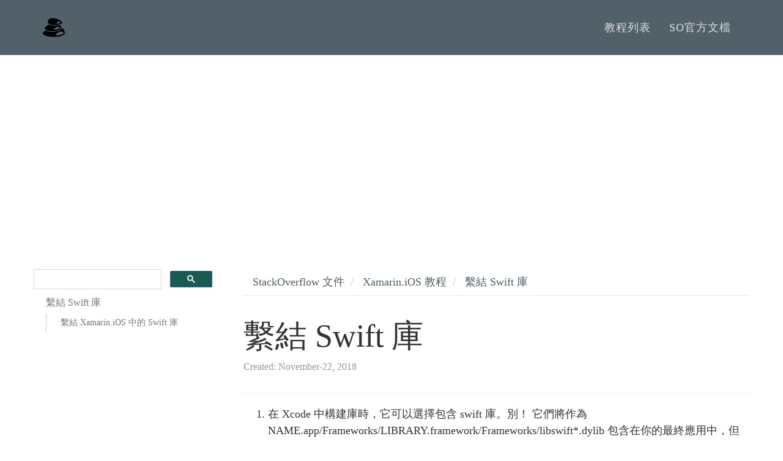

--- FILE ---
content_type: text/html; charset=UTF-8
request_url: https://tastones.com/zh-tw/stackoverflow/xamarin.ios/binding-swift-libraries/
body_size: 2747
content:
<!DOCTYPE html>
<html lang="en">
  <head>
    <title>繫結 Swift 庫 | 他山教程，只選擇最優質的自學材料</title>
	<meta charset="utf-8">
	<meta http-equiv="X-UA-Compatible" content="IE=edge">
	<meta name="viewport" content="width=device-width, initial-scale=1">
	<meta name="description" content="他山教程，只选择最优质的自学材料">	
	<meta name="keywords" content="繫結 Swift 庫">
	<meta content="繫結 Swift 庫 | 他山教程，只選擇最優質的自學材料" property="og:title">

		
	<link href="/assets/css/theDocs.all.min.css" rel="stylesheet">
	<link href="/assets/css/skin/skin-dark.min.css" rel="stylesheet">
	<link href="/assets/css/custom.min.css" rel="stylesheet">
	<link href="/assets/css/languages.min.css" rel="stylesheet">

	
	<link rel="preload" href='https://fonts.googleapis.com/css?family=Raleway:100,300,400,500%7CLato:300,400'  as="style" type='text/css' onload="this.onload=null;this.rel='stylesheet'">
	<noscript><link href='https://fonts.googleapis.com/css?family=Raleway:100,300,400,500%7CLato:300,400' rel='stylesheet' type='text/css'></noscript>
	<script src="/assets/js/loadCSS.min.js"></script>

	
	<link rel="icon" href="/assets/img/logo.png">
	
	<link rel="alternate" hreflang="zh-tw" href="http://www.tastones.com/zh-tw/stackoverflow/xamarin.ios/binding-swift-libraries/"/>
	<link rel="alternate" hreflang="zh" href="http://www.tastones.com/stackoverflow/xamarin.ios/binding-swift-libraries/"/>
	
	<script type="application/ld+json">
{
    "@context": "http://schema.org",
    "@type": "WebSite",
    "name": "他山教程，只選擇最優質的自學材料",
    
    "url": "http:\/\/www.tastones.com\/"
}
</script><script type="application/ld+json">
{
  "@context": "http://schema.org",
  "@type": "Organization",
  "name": "TaStones.com",
  "url": "http:\/\/www.tastones.com\/", "logo": "\/assets\/img\/logo.svg"
}
</script>
<script type="application/ld+json">
{
  "@context": "http://schema.org",
  "@type": "BreadcrumbList",
  "itemListElement": [{
        "@type": "ListItem",
        "position":  1 ,
        "item": {
          "@id": "",
          "name": "home"
        }
    },{
        "@type": "ListItem",
        "position":  2 ,
        "item": {
          "@id": "",
          "name": "zh-tw"
        }
    },{
        "@type": "ListItem",
        "position":  3 ,
        "item": {
          "@id": "",
          "name": "stackoverflow"
        }
    },{
        "@type": "ListItem",
        "position":  4 ,
        "item": {
          "@id": "",
          "name": "xamarin.ios"
        }
    },{
        "@type": "ListItem",
        "position":  5 ,
        "item": {
          "@id": "",
          "name": "binding-swift-libraries"
        }
    }]
}
</script>
    <script async src="https://pagead2.googlesyndication.com/pagead/js/adsbygoogle.js"></script>
<script>
     (adsbygoogle = window.adsbygoogle || []).push({
          google_ad_client: "ca-pub-5144792930493150",
          enable_page_level_ads: true
     });
</script>
  </head>

  <body>
		  <header class="site-header">

      
      <nav class="navbar navbar-default">
        <div class="container">

          
          <div class="navbar-header">
            <button type="button" class="navbar-toggle" data-toggle="collapse" data-target="#navbar" aria-expanded="true" aria-controls="navbar">
              <span class="glyphicon glyphicon-option-vertical"></span>
            </button>

            <button type="button" class="navbar-toggle for-sidebar" data-toggle="offcanvas">
              <span class="icon-bar"></span>
              <span class="icon-bar"></span>
              <span class="icon-bar"></span>
            </button>

            <a class="navbar-brand" href="/zh-tw"><img src="/assets/img/logo.svg" alt="logo"></a>
          </div>
          

          
          <div id="navbar" class="navbar-collapse collapse" aria-expanded="true" role="banner">
            <ul class="nav navbar-nav navbar-right">
			  
			  <li><a href="/zh-tw/">教程列表</a></li>
			  
			  <li><a href="/zh-tw/stackoverflow/">SO官方文檔</a></li>
			  
            </ul>
          </div>
          

        </div>
      </nav>
      
      
    </header>
	
    <main class="container">
      <div class="row">
		
		
        <aside class="col-md-3 col-sm-3 sidebar">
		  <div>
	<script>
	  (function() {
		var cx = '009142802549166886230:qimyevj16sq';
		var gcse = document.createElement('script');
		gcse.type = 'text/javascript';
		gcse.async = true;
		gcse.src = 'https://cse.google.com/cse.js?cx=' + cx;
		var s = document.getElementsByTagName('script')[0];
		s.parentNode.insertBefore(gcse, s);
	  })();
	</script>
<gcse:searchbox-only></gcse:searchbox-only>
</div>
          <ul class="sidenav">
			
    <li>
      <a href="/zh-tw/stackoverflow/xamarin.ios/binding-swift-libraries/">
        <span>繫結 Swift 庫</span>
      </a>
        <ul style="display: block;">
      <li data-nav-id="/zh-tw/stackoverflow/xamarin.ios/binding-swift-libraries/binding_a_swift_library_in_xamarin.ios/" >
        <a href="/zh-tw/stackoverflow/xamarin.ios/binding-swift-libraries/binding_a_swift_library_in_xamarin.ios/">
          繫結 Xamarin.iOS 中的 Swift 庫
        </a>
    </li>
        </ul>
    </li>


          </ul>
		  
        </aside>
        

        
        <article class="col-md-9 col-sm-9 main-content" role="main">
		
	<ol  class="breadcrumb">
  









<li>
  <a href="/zh-tw/stackoverflow/">StackOverflow 文件</a>
</li>



<li>
  <a href="/zh-tw/stackoverflow/xamarin.ios/">Xamarin.iOS 教程</a>
</li>



<li class="active">
  <a href="/zh-tw/stackoverflow/xamarin.ios/binding-swift-libraries/">繫結 Swift 庫</a>
</li>

</ol>

	
		<header>
			<h1 style="margin-bottom: 10px">繫結 Swift 庫</h1>
			<p class="meta-data" style="color:#999;font-size:16px;"> Created: November-22, 2018 </p>
			
		</header>
		<section style="padding-bottom:5px;">
		<ol>
<li>
<p>在 Xcode 中構建庫時，它可以選擇包含 swift 庫。別！ 它們將作為 NAME.app/Frameworks/LIBRARY.framework/Frameworks/libswift*.dylib 包含在你的最終應用中，但它們必須包含在 NAME.app/Frameworks/libswift*.dylib 中</p>
</li>
<li>
<p>你可以在其他地方找到此資訊，但值得一提的是：不要在庫中包含 Bitcode。截至目前，Xamarin 不包括 iOS 的 Bitcode，Apple 要求所有庫都支援相同的架構。</p>
</li>
</ol>

		</section>
	

	<ul class="grid-view view-col-3">
		
	</ul>
		<section>
	<div>
	<ul class="pager"><li class="next"><a href="/zh-tw/stackoverflow/xamarin.ios/binding-swift-libraries/binding_a_swift_library_in_xamarin.ios/" title="繫結 Xamarin.iOS 中的 Swift 庫">繫結 Xamarin.iOS 中的 Swift 庫</a></li></ul>
	</div>
</section>

		
		
        
        
        </article>
        
		
        
      </div>
    </main>
	
	    
    <footer class="site-footer" style="background-color: #f5f5f5;">
      <div class="container">
        <a id="scroll-up" href="#"><i class="fa fa-angle-up"></i></a>

        <div class="row">
          <div class="col-md-4 col-sm-4">
            <p>Copyright &copy; 2018. All right reserved </p>
          </div>
		  <div class="col-md-4 col-sm-4">
            <p><a href="http://www.tastones.com/">tastones.com</a> 备案号：<a href="https://beian.miit.gov.cn/">鲁ICP备18045372号-1</a></p>
          </div>
          <div class="col-md-4 col-sm-4">
            <ul class="footer-menu">
			  
			  <li><a href="/zh-tw/about-us/">關於本站</a></li>
			  
			  <li><a href="/zh-tw/disclaimer/">免責聲明</a></li>
			  
            </ul>
          </div>
        </div>
      </div>
    </footer>
    
	
	
    <script src="/assets/js/theDocs.all.min.js"></script>
    <script src="/assets/js/custom.js"></script>
	<script src="/assets/js/delftstack.js"></script>
	<script type="text/javascript"
        async
        src="https://cdn.bootcss.com/mathjax/2.7.3/MathJax.js?config=TeX-AMS-MML_HTMLorMML">
MathJax.Hub.Config({
  tex2jax: {
    inlineMath: [['$','$'], ['\\(','\\)']],
    displayMath: [['$$','$$'], ['\[','\]']],
    processEscapes: true,
    processEnvironments: true,
    skipTags: ['script', 'noscript', 'style', 'textarea', 'pre'],
    TeX: { equationNumbers: { autoNumber: "AMS" },
         extensions: ["AMSmath.js", "AMSsymbols.js"] }
  }
});

MathJax.Hub.Queue(function() {
    
    
    
    var all = MathJax.Hub.getAllJax(), i;
    for(i = 0; i < all.length; i += 1) {
        all[i].SourceElement().parentNode.className += ' has-jax';
    }
});
</script>

<style>
code.has-jax {
    font: inherit;
    font-size: 100%;
    background: inherit;
    border: inherit;
    color: #515151;
}
</style>
	

<script async src="https://www.googletagmanager.com/gtag/js?id=UA-128080166-1"></script>
<script>
  window.dataLayer = window.dataLayer || [];
  function gtag(){dataLayer.push(arguments);}
  gtag('js', new Date());

  gtag('config', 'UA-128080166-1');
</script>

	<script>
var _hmt = _hmt || [];
(function() {
  var hm = document.createElement("script");
  hm.src = "https://hm.baidu.com/hm.js?0def1ba819747afa6b5fbab222cd275e";
  var s = document.getElementsByTagName("script")[0]; 
  s.parentNode.insertBefore(hm, s);
})();
</script>
    

  </body>
</html>


--- FILE ---
content_type: text/html; charset=utf-8
request_url: https://www.google.com/recaptcha/api2/aframe
body_size: 105
content:
<!DOCTYPE HTML><html><head><meta http-equiv="content-type" content="text/html; charset=UTF-8"></head><body><script nonce="2J9zBlXnOtitZtn5MlxeQA">/** Anti-fraud and anti-abuse applications only. See google.com/recaptcha */ try{var clients={'sodar':'https://pagead2.googlesyndication.com/pagead/sodar?'};window.addEventListener("message",function(a){try{if(a.source===window.parent){var b=JSON.parse(a.data);var c=clients[b['id']];if(c){var d=document.createElement('img');d.src=c+b['params']+'&rc='+(localStorage.getItem("rc::a")?sessionStorage.getItem("rc::b"):"");window.document.body.appendChild(d);sessionStorage.setItem("rc::e",parseInt(sessionStorage.getItem("rc::e")||0)+1);localStorage.setItem("rc::h",'1769277800356');}}}catch(b){}});window.parent.postMessage("_grecaptcha_ready", "*");}catch(b){}</script></body></html>

--- FILE ---
content_type: image/svg+xml
request_url: https://tastones.com/assets/img/logo.svg
body_size: 863
content:
<?xml version="1.0" encoding="iso-8859-1"?>
<!-- Generator: Adobe Illustrator 16.0.0, SVG Export Plug-In . SVG Version: 6.00 Build 0)  -->
<!DOCTYPE svg PUBLIC "-//W3C//DTD SVG 1.1//EN" "http://www.w3.org/Graphics/SVG/1.1/DTD/svg11.dtd">
<svg version="1.1" id="Capa_1" xmlns="http://www.w3.org/2000/svg" xmlns:xlink="http://www.w3.org/1999/xlink" x="0px" y="0px"
	 width="961.801px" height="961.801px" viewBox="0 0 961.801 961.801" style="enable-background:new 0 0 961.801 961.801;"
	 xml:space="preserve">
<g>
	<path d="M825.4,503.05c0,1.801,0.1,3.6,0.1,5.201c0,13.799-3.9,27.299-11.699,40.199c-6.801,11.199-16.5,22-29,32
		c-22.4,18-53.801,33.9-93.201,47.199c-78,26.4-181.1,41-290.5,41c-107.9,0-191.5-14.199-248.3-42.299
		c-9.6-4.701-18.4-9.9-26.4-15.4C49.9,652.751,0,695.751,0,728.251c0,90,215.3,163.1,480.9,163.1s480.901-73,480.901-163.1
		C961.801,663.649,937.199,557.751,825.4,503.05z M742.6,808.351c-95.699,21.799-178.5,16.5-185-11.801
		c-6.4-28.299,119.4-113.1,215.1-134.9c95.701-21.799,125.102,27.801,131.5,56C910.699,746.05,838.301,786.649,742.6,808.351z"/>
	<path d="M151.8,597.649c48.9,28.201,129.6,46.102,249.2,46.102c220.6,0,399.401-60.701,399.401-135.5
		c0-5.102-0.201-10.5-0.6-16.201c-2.701-36.7-15-83.6-49.201-122.799c-60.6,20-137.5,30.899-218.5,30.899
		c-87.6,0-170.299-12.8-233-35.899c-9.601-3.5-18.6-7.301-27-11.2c-105.4,47.5-180.2,112.3-180.2,155.201
		C91.9,542.45,110.5,573.751,151.8,597.649z M643.301,449.15c55.5-12.6,82.1,6.4,93.898,26c3.801,6.3,6.102,12.701,7.301,18.101
		c5,22.1-50.5,53.5-123.9,70.199s-137.1,12.4-142.1-9.699C474.8,537.55,525.9,497.649,582.4,471.05
		C602.699,461.35,623.801,453.55,643.301,449.15z"/>
	<path d="M272.8,325.45c4.7,2.5,9.7,4.9,14.9,7.2c5.3,2.4,10.8,4.6,16.5,6.8c57.7,22,138.4,35.7,227.8,35.7
		c75.1,0,144.1-9.7,198.4-25.8c4.699-1.4,9.4-2.9,13.9-4.4s8.898-3.1,13.199-4.7c56.699-21.2,91.6-50.3,91.6-82.5
		c0-64.8-252.5-187.3-427.7-187.3c-175.2,0-206.5,122.6-206.5,187.4C214.9,283.05,236.4,306.35,272.8,325.45z M605.801,271.45
		c3-16.4,14.398-33.9,45.299-42c12.301-3.2,26.5-4.6,41-4.6c43.201,0,88.801,12.4,92.301,26c4.5,17.4-28.301,41.1-74.201,54.2
		c-2,0.6-4,1.1-6,1.6c-4.199,1.1-8.299,2-12.299,2.9c-8,1.6-15.801,2.8-23.1,3.5c-5.9,0.6-11.602,0.9-17,0.9
		c-24.4,0-42-6-44.801-17.1v-0.1c-0.9-3.7-1.699-8.1-1.9-12.9C604.801,279.95,605,275.75,605.801,271.45z"/>
</g>
<g>
</g>
<g>
</g>
<g>
</g>
<g>
</g>
<g>
</g>
<g>
</g>
<g>
</g>
<g>
</g>
<g>
</g>
<g>
</g>
<g>
</g>
<g>
</g>
<g>
</g>
<g>
</g>
<g>
</g>
</svg>
